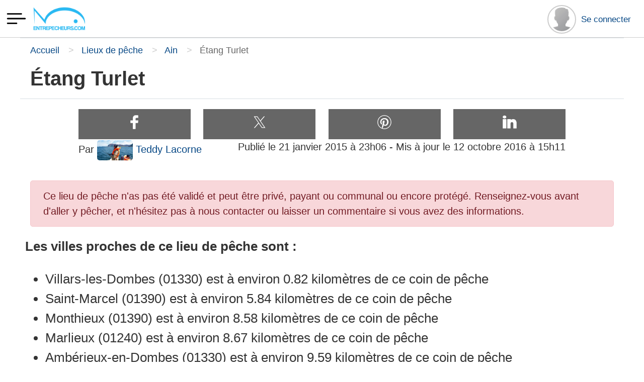

--- FILE ---
content_type: text/html; charset=utf-8
request_url: https://www.entrepecheurs.com/lieux-de-peche/ain/etang-turlet-798
body_size: 13847
content:
<!doctype html>
<html lang="fr">
	<head>
		<meta charset="utf-8">
    
<title>Étang Turlet - Villars-les-Dombes - Ain - Rhône-Alpes - Entrepecheurs.com</title>
<meta name="description" content="Découvrez le lieu de pêche Étang Turlet sur la commune de Villars-les-Dombes (01330), Ain, Rhône-Alpes, France, les poissons recensés, les pêcheurs, les photos, les coins de pêche proches et les informations utiles - Villars-les-Dombes, Saint-Marcel, Monthieux, Marlieux,...">
<meta name="robots" content="index, follow">
<meta name="viewport" content="width=device-width,initial-scale=1,minimum-scale=1">

  <meta property="og:site_name" content="Entrepecheurs.com">
  <meta property="og:title" content="Étang Turlet - Villars-les-Dombes - Ain - Rhône-Alpes - Entrepecheurs.com">
  <meta property="og:type" content="article">
  <meta property="og:url" content="https://www.entrepecheurs.com/lieux-de-peche/ain/etang-turlet-798">
  <meta property="og:image" content="/extension/entrepecheurs/design/entrepecheurs/images/layout/default.jpg">
  <meta property="og:description" content="Découvrez le lieu de pêche Étang Turlet sur la commune de Villars-les-Dombes (01330), Ain, Rhône-Alpes, France, les poissons recensés, les pêcheurs, les photos, les coins de pêche proches et les informations utiles - Villars-les-Dombes, Saint-Marcel, Monthieux, Marlieux,...">

  <link rel="canonical" href="https://www.entrepecheurs.com/lieux-de-peche/ain/etang-turlet-798">

<link rel="apple-touch-icon" sizes="180x180" href="/apple-touch-icon.png">
<link rel="icon" type="image/png" sizes="32x32" href="/favicon-32x32.png">
<link rel="icon" type="image/png" sizes="16x16" href="/favicon-16x16.png">
<link rel="manifest" href="/manifest.json">
<link rel="mask-icon" href="/safari-pinned-tab.svg" color="#5bbad5">
<meta name="msapplication-TileColor" content="#2d89ef">
<meta name="theme-color" content="#ffffff">

    <link rel="stylesheet" href="/design/standard/stylesheets/generated/entrepecheurs/front-minimal.min.css"><link rel="stylesheet" href="/design/standard/stylesheets/generated/entrepecheurs/front.min.css">
            <script type="application/ld+json">
          {"@context":"https:\/\/schema.org","@type":"WebSite","name":"Entrepecheurs.com","url":"https:\/\/www.entrepecheurs.com\/","potentialAction":[{"@type":"SearchAction","target":{"@type":"EntryPoint","urlTemplate":"https:\/\/www.entrepecheurs.com\/search?query={search_term_string}"},"query-input":"required name=search_term_string"}]}        </script>
              <script type="application/ld+json">
          {"@context":"https:\/\/schema.org","@type":"BreadcrumbList","itemListElement":[{"@type":"ListItem","position":0,"item":{"@id":"https:\/\/www.entrepecheurs.com\/","name":"Accueil"}},{"@type":"ListItem","position":1,"item":{"@id":"https:\/\/www.entrepecheurs.com\/lieux-de-peche","name":"Lieux de p\u00eache"}},{"@type":"ListItem","position":2,"item":{"@id":"https:\/\/www.entrepecheurs.com\/lieux-de-peche\/ain","name":"Ain"}}]}        </script>
              <script type="application/ld+json">
          {"@context":"https:\/\/schema.org","@type":"NewsArticle","name":"\u00c9tang Turlet","url":"https:\/\/www.entrepecheurs.com\/lieux-de-peche\/ain\/etang-turlet-798","headline":"\u00c9tang Turlet - Villars-les-Dombes - Ain - Rh\u00f4ne-Alpes","dateCreated":"2015-01-21T23:06:41+01:00","datePublished":"2015-01-21T23:06:41+01:00","dateModified":"2016-10-12T15:11:49+02:00","editor":"Entrepecheurs.com","description":"D\u00e9couvrez le lieu de p\u00eache \u00c9tang Turlet sur la commune de Villars-les-Dombes (01330), Ain, Rh\u00f4ne-Alpes, France, les poissons recens\u00e9s, les p\u00eacheurs, les photos, les coins de p\u00eache proches et les informations utiles - Villars-les-Dombes, Saint-Marcel, Monthieux, Marlieux, Amb\u00e9rieux-en-Dombes, Saint-Andr\u00e9-de-Corcy, Chalamont, Saint-Nizier-le-D\u00e9sert, Saint-Jean-de-Thurigneux, Saint-Trivier-sur-Moignans, Ranc\u00e9, Mionnay","publisher":{"@type":"Organization","name":"Entrepecheurs.com","url":"https:\/\/www.entrepecheurs.com","logo":{"@type":"ImageObject","url":"https:\/\/www.entrepecheurs.com\/extension\/entrepecheurs\/design\/entrepecheurs\/images\/layout\/logo.png","height":"156","width":"300"}},"mainEntityOfPage":{"@type":"WebPage","@id":"https:\/\/www.entrepecheurs.com\/lieux-de-peche\/ain\/etang-turlet-798"},"articleSection":"Lieux de p\u00eache","image":["https:\/\/www.entrepecheurs.com\/extension\/entrepecheurs\/design\/entrepecheurs\/images\/layout\/default.jpg"],"author":{"@type":"Person","name":"Teddy Lacorne","url":"https:\/\/www.entrepecheurs.com\/auteurs\/teddy-lacorne-6"}}        </script>
              <script type="application/ld+json">
          {"@context":"https:\/\/schema.org","@type":"LocalBusiness","name":"\u00c9tang Turlet","url":"https:\/\/www.entrepecheurs.com\/lieux-de-peche\/ain\/etang-turlet-798","description":"D\u00e9couvrez le lieu de p\u00eache \u00c9tang Turlet sur la commune de Villars-les-Dombes (01330), Ain, Rh\u00f4ne-Alpes, France, les poissons recens\u00e9s, les p\u00eacheurs, les photos, les coins de p\u00eache proches et les informations utiles - Villars-les-Dombes, Saint-Marcel, Monthieux, Marlieux, Amb\u00e9rieux-en-Dombes, Saint-Andr\u00e9-de-Corcy, Chalamont, Saint-Nizier-le-D\u00e9sert, Saint-Jean-de-Thurigneux, Saint-Trivier-sur-Moignans, Ranc\u00e9, Mionnay","mainEntityOfPage":{"@type":"WebPage","@id":"https:\/\/www.entrepecheurs.com\/lieux-de-peche\/ain\/etang-turlet-798"},"image":["https:\/\/www.entrepecheurs.com\/extension\/entrepecheurs\/design\/entrepecheurs\/images\/layout\/default.jpg"],"location":{"@type":"Place","name":"\u00c9tang Turlet","address":{"@type":"PostalAddress","streetAddress":"\u00c9tang Turlet, Avenue Charles de Gaulle, La Dombes, Villars-les-Dombes, Bourg-en-Bresse, Ain, Rh\u00f4ne-Alpes, France m\u00e9tropolitaine, 01330, France","addressLocality":"Villars-les-Dombes","postalCode":"01330","addressRegion":"Auvergne-Rh\u00f4ne-Alpes","addressCountry":"France"}}}        </script>
      	</head>
	<body id="body"  data-uaid="G-GFL89C0BG9"                   data-caid="ca-pub-4998910007092964"                   data-nonceid="iNearx2b4H4j_Q9XZY-RLg">
		<header class="header">
	<div class="header-area">
          <div class="menu-button" id="header-menu-button">
        <svg xmlns="http://www.w3.org/2000/svg" viewBox="0 0 24 24" xml:space="preserve" class="svg-preserve" style="display:none;"><g id="icon-menu"><path d="m13 16.745c0-.414-.336-.75-.75-.75h-9.5c-.414 0-.75.336-.75.75s.336.75.75.75h9.5c.414 0 .75-.336.75-.75zm9-5c0-.414-.336-.75-.75-.75h-18.5c-.414 0-.75.336-.75.75s.336.75.75.75h18.5c.414 0 .75-.336.75-.75zm-4-5c0-.414-.336-.75-.75-.75h-14.5c-.414 0-.75.336-.75.75s.336.75.75.75h14.5c.414 0 .75-.336.75-.75z" fill-rule="nonzero"/></g></svg><svg xmlns="http://www.w3.org/2000/svg" viewBox="0 0 24 24" xml:space="preserve" width="45" height="45" class="icon-menu"><use href="#icon-menu"></use></svg>        <svg xmlns="http://www.w3.org/2000/svg" viewBox="0 0 24 24" xml:space="preserve" class="svg-preserve" style="display:none;"><g id="icon-cancel"><path d="m12 10.93 5.719-5.72c.146-.146.339-.219.531-.219.404 0 .75.324.75.749 0 .193-.073.385-.219.532l-5.72 5.719 5.719 5.719c.147.147.22.339.22.531 0 .427-.349.75-.75.75-.192 0-.385-.073-.531-.219l-5.719-5.719-5.719 5.719c-.146.146-.339.219-.531.219-.401 0-.75-.323-.75-.75 0-.192.073-.384.22-.531l5.719-5.719-5.72-5.719c-.146-.147-.219-.339-.219-.532 0-.425.346-.749.75-.749.192 0 .385.073.531.219z"/></g></svg><svg xmlns="http://www.w3.org/2000/svg" viewBox="0 0 24 24" xml:space="preserve" width="45" height="45" class="icon-cancel"><use href="#icon-cancel"></use></svg>			</div>
      <div class="menu-button right">
        <div id="header-status">
          <a href="/user/login" title="Se connecter">
            <img alt="Avatar par defaut" height="120" width="120" src="/design/standard/images/comment/anonymous.jpg" class="user-avatar">            <span class="user-name">Se connecter</span>
          </a>
        </div>
      </div>
    		<a href="/" class="logo" title="Retour a l'accueil">
			<img src="/extension/entrepecheurs/design/entrepecheurs/images/layout/logo.png"
           class='img-fluid'
           width='300'
           height='156'
           alt="Entrepecheurs.com">
		</a>
	</div>
</header>

  <nav id="header-menu" class="leftmenu">
	<div class="menu-inner">
		<form class="searchgroup" method="get"
			action="/search">
			<label for="searchinput-headermenu">Rechercher sur le site</label>
			<input id="searchinput-headermenu" type="search" class="form-control"
				value=""
				name="query" placeholder="Rechercher">
			<button type="submit">
				Rechercher
				<svg xmlns="http://www.w3.org/2000/svg" viewBox="0 0 15 15" xml:space="preserve" class="svg-preserve" style="display:none;"><g id="icon-search"><path d="M6.27.25a6 6 0 1 0 3.58 10.84L10 11l3 3a.75.75 0 1 0 1.06-1.07l-3-3 .12-.17a5.93 5.93 0 0 0 1.09-3.44 6 6 0 0 0-6-6.07Zm0 10.52a4.5 4.5 0 1 1 4.5-4.5 4.51 4.51 0 0 1-4.5 4.5Z" fill="#333"></path></g></svg><svg xmlns="http://www.w3.org/2000/svg" viewBox="0 0 15 15" xml:space="preserve" width="25" height="25" ><use href="#icon-search"></use></svg>			</button>
		</form>

		<a href="/" title="Accueil">Accueil</a>
						<a href="/actualites"
			title="Actualités">
			Actualités		</a>
				<a href="/videos"
			title="Vidéos">
			Vidéos		</a>
				<div class="submenu-container">
			<a href="/encyclopedie"
				title="Encyclopédie">
				Encyclopédie			</a>
			<span class="expand submenu-toggle">
				<svg xmlns="http://www.w3.org/2000/svg" viewBox="0 0 24 24" xml:space="preserve" class="svg-preserve" style="display:none;"><g id="icon-plus"><path d="m11 11h-7.25c-.414 0-.75.336-.75.75s.336.75.75.75h7.25v7.25c0 .414.336.75.75.75s.75-.336.75-.75v-7.25h7.25c.414 0 .75-.336.75-.75s-.336-.75-.75-.75h-7.25v-7.25c0-.414-.336-.75-.75-.75s-.75.336-.75.75z" fill-rule="nonzero"/></g></svg><svg xmlns="http://www.w3.org/2000/svg" viewBox="0 0 24 24" xml:space="preserve" width="25" height="25" class="plus"><use href="#icon-plus"></use></svg>				<svg xmlns="http://www.w3.org/2000/svg" viewBox="0 0 24 24" xml:space="preserve" class="svg-preserve" style="display:none;"><g id="icon-minus"><path d="M0 12v1h23v-1h-23z"/></g></svg><svg xmlns="http://www.w3.org/2000/svg" viewBox="0 0 24 24" xml:space="preserve" width="25" height="25" class="minus"><use href="#icon-minus"></use></svg>			</span>
			<div class="submenu">
								<a href="/encyclopedie/techniques-de-peche"
					title="Encyclopédie Techniques de pêche">
					Techniques de pêche				</a>
												<a href="/encyclopedie/poissons-d-eau-douce"
					title="Encyclopédie Poissons d&apos;eau douce">
					Poissons d&apos;eau douce				</a>
												<a href="/encyclopedie/poissons-d-eau-de-mer"
					title="Encyclopédie Poissons d&apos;eau de mer">
					Poissons d&apos;eau de mer				</a>
												<a href="/encyclopedie/astuces"
					title="Encyclopédie Astuces">
					Astuces				</a>
												<a href="/encyclopedie/societes"
					title="Encyclopédie Sociétés">
					Sociétés				</a>
												<a href="/encyclopedie/esches-appats-et-leurres"
					title="Encyclopédie Esches, Appâts et leurres">
					Esches, Appâts et leurres				</a>
												<a href="/encyclopedie/les-milieux-aquatiques"
					title="Encyclopédie Les milieux aquatiques">
					Les milieux aquatiques				</a>
												<a href="/encyclopedie/informations-diverses"
					title="Encyclopédie Informations diverses">
					Informations diverses				</a>
											</div>
		</div>
				<div class="submenu-container">
			<a href="/lieux-de-peche"
				title="Lieux de pêche">
				Lieux de pêche			</a>
			<span class="expand submenu-toggle">
				<svg xmlns="http://www.w3.org/2000/svg" viewBox="0 0 24 24" xml:space="preserve" width="25" height="25" class="plus"><use href="#icon-plus"></use></svg>				<svg xmlns="http://www.w3.org/2000/svg" viewBox="0 0 24 24" xml:space="preserve" width="25" height="25" class="minus"><use href="#icon-minus"></use></svg>			</span>
			<div class="submenu">
								<a href="/lieux-de-peche/ain"
					title="Lieux de pêche Ain">
					Ain				</a>
												<a href="/lieux-de-peche/aisne"
					title="Lieux de pêche Aisne">
					Aisne				</a>
												<a href="/lieux-de-peche/allier"
					title="Lieux de pêche Allier">
					Allier				</a>
												<a href="/lieux-de-peche/alpes-de-haute-provence"
					title="Lieux de pêche Alpes-de-Haute-Provence">
					Alpes-de-Haute-Provence				</a>
												<a href="/lieux-de-peche/hautes-alpes"
					title="Lieux de pêche Hautes-Alpes">
					Hautes-Alpes				</a>
												<a href="/lieux-de-peche/alpes-maritimes"
					title="Lieux de pêche Alpes-Maritimes">
					Alpes-Maritimes				</a>
												<a href="/lieux-de-peche/ardeche"
					title="Lieux de pêche Ardèche">
					Ardèche				</a>
												<a href="/lieux-de-peche/ardennes"
					title="Lieux de pêche Ardennes">
					Ardennes				</a>
												<a href="/lieux-de-peche/ariege"
					title="Lieux de pêche Ariège">
					Ariège				</a>
												<a href="/lieux-de-peche/aube"
					title="Lieux de pêche Aube">
					Aube				</a>
												<a href="/lieux-de-peche/aude"
					title="Lieux de pêche Aude">
					Aude				</a>
												<a href="/lieux-de-peche/aveyron"
					title="Lieux de pêche Aveyron">
					Aveyron				</a>
												<a href="/lieux-de-peche/bouches-du-rhone"
					title="Lieux de pêche Bouches-du-Rhône">
					Bouches-du-Rhône				</a>
												<a href="/lieux-de-peche/calvados"
					title="Lieux de pêche Calvados">
					Calvados				</a>
												<a href="/lieux-de-peche/cantal"
					title="Lieux de pêche Cantal">
					Cantal				</a>
												<a href="/lieux-de-peche/charente"
					title="Lieux de pêche Charente">
					Charente				</a>
												<a href="/lieux-de-peche/charente-maritime"
					title="Lieux de pêche Charente-Maritime">
					Charente-Maritime				</a>
												<a href="/lieux-de-peche/cher"
					title="Lieux de pêche Cher">
					Cher				</a>
												<a href="/lieux-de-peche/correze"
					title="Lieux de pêche Corrèze">
					Corrèze				</a>
												<a href="/lieux-de-peche/corse-du-sud"
					title="Lieux de pêche Corse-du-Sud">
					Corse-du-Sud				</a>
												<a href="/lieux-de-peche/haute-corse"
					title="Lieux de pêche Haute-Corse">
					Haute-Corse				</a>
												<a href="/lieux-de-peche/cote-d-or"
					title="Lieux de pêche Côte-d&apos;Or">
					Côte-d&apos;Or				</a>
												<a href="/lieux-de-peche/cotes-d-armor"
					title="Lieux de pêche Côtes-d&apos;Armor">
					Côtes-d&apos;Armor				</a>
												<a href="/lieux-de-peche/creuse"
					title="Lieux de pêche Creuse">
					Creuse				</a>
												<a href="/lieux-de-peche/dordogne"
					title="Lieux de pêche Dordogne">
					Dordogne				</a>
												<a href="/lieux-de-peche/doubs"
					title="Lieux de pêche Doubs">
					Doubs				</a>
												<a href="/lieux-de-peche/drome"
					title="Lieux de pêche Drôme">
					Drôme				</a>
												<a href="/lieux-de-peche/eure"
					title="Lieux de pêche Eure">
					Eure				</a>
												<a href="/lieux-de-peche/eure-et-loir"
					title="Lieux de pêche Eure-et-Loir">
					Eure-et-Loir				</a>
												<a href="/lieux-de-peche/finistere"
					title="Lieux de pêche Finistère">
					Finistère				</a>
												<a href="/lieux-de-peche/gard"
					title="Lieux de pêche Gard">
					Gard				</a>
												<a href="/lieux-de-peche/haute-garonne"
					title="Lieux de pêche Haute-Garonne">
					Haute-Garonne				</a>
												<a href="/lieux-de-peche/gers"
					title="Lieux de pêche Gers">
					Gers				</a>
												<a href="/lieux-de-peche/gironde"
					title="Lieux de pêche Gironde">
					Gironde				</a>
												<a href="/lieux-de-peche/herault"
					title="Lieux de pêche Hérault">
					Hérault				</a>
												<a href="/lieux-de-peche/ille-et-vilaine"
					title="Lieux de pêche Ille-et-Vilaine">
					Ille-et-Vilaine				</a>
												<a href="/lieux-de-peche/indre"
					title="Lieux de pêche Indre">
					Indre				</a>
												<a href="/lieux-de-peche/indre-et-loire"
					title="Lieux de pêche Indre-et-Loire">
					Indre-et-Loire				</a>
												<a href="/lieux-de-peche/isere"
					title="Lieux de pêche Isère">
					Isère				</a>
												<a href="/lieux-de-peche/jura"
					title="Lieux de pêche Jura">
					Jura				</a>
												<a href="/lieux-de-peche/landes"
					title="Lieux de pêche Landes">
					Landes				</a>
												<a href="/lieux-de-peche/loir-et-cher"
					title="Lieux de pêche Loir-et-Cher">
					Loir-et-Cher				</a>
												<a href="/lieux-de-peche/loire"
					title="Lieux de pêche Loire">
					Loire				</a>
												<a href="/lieux-de-peche/haute-loire"
					title="Lieux de pêche Haute-Loire">
					Haute-Loire				</a>
												<a href="/lieux-de-peche/loire-atlantique"
					title="Lieux de pêche Loire-Atlantique">
					Loire-Atlantique				</a>
												<a href="/lieux-de-peche/loiret"
					title="Lieux de pêche Loiret">
					Loiret				</a>
												<a href="/lieux-de-peche/lot"
					title="Lieux de pêche Lot">
					Lot				</a>
												<a href="/lieux-de-peche/lot-et-garonne"
					title="Lieux de pêche Lot-et-Garonne">
					Lot-et-Garonne				</a>
												<a href="/lieux-de-peche/lozere"
					title="Lieux de pêche Lozère">
					Lozère				</a>
												<a href="/lieux-de-peche/maine-et-loire"
					title="Lieux de pêche Maine-et-Loire">
					Maine-et-Loire				</a>
												<a href="/lieux-de-peche/manche"
					title="Lieux de pêche Manche">
					Manche				</a>
												<a href="/lieux-de-peche/marne"
					title="Lieux de pêche Marne">
					Marne				</a>
												<a href="/lieux-de-peche/haute-marne"
					title="Lieux de pêche Haute-Marne">
					Haute-Marne				</a>
												<a href="/lieux-de-peche/mayenne"
					title="Lieux de pêche Mayenne">
					Mayenne				</a>
												<a href="/lieux-de-peche/meurthe-et-moselle"
					title="Lieux de pêche Meurthe-et-Moselle">
					Meurthe-et-Moselle				</a>
												<a href="/lieux-de-peche/meuse"
					title="Lieux de pêche Meuse">
					Meuse				</a>
												<a href="/lieux-de-peche/morbihan"
					title="Lieux de pêche Morbihan">
					Morbihan				</a>
												<a href="/lieux-de-peche/moselle"
					title="Lieux de pêche Moselle">
					Moselle				</a>
												<a href="/lieux-de-peche/nievre"
					title="Lieux de pêche Nièvre">
					Nièvre				</a>
												<a href="/lieux-de-peche/nord"
					title="Lieux de pêche Nord">
					Nord				</a>
												<a href="/lieux-de-peche/oise"
					title="Lieux de pêche Oise">
					Oise				</a>
												<a href="/lieux-de-peche/orne"
					title="Lieux de pêche Orne">
					Orne				</a>
												<a href="/lieux-de-peche/pas-de-calais"
					title="Lieux de pêche Pas-de-Calais">
					Pas-de-Calais				</a>
												<a href="/lieux-de-peche/puy-de-dome"
					title="Lieux de pêche Puy-de-Dôme">
					Puy-de-Dôme				</a>
												<a href="/lieux-de-peche/pyrenees-atlantiques"
					title="Lieux de pêche Pyrénées-Atlantiques">
					Pyrénées-Atlantiques				</a>
												<a href="/lieux-de-peche/hautes-pyrenees"
					title="Lieux de pêche Hautes-Pyrénées">
					Hautes-Pyrénées				</a>
												<a href="/lieux-de-peche/pyrenees-orientales"
					title="Lieux de pêche Pyrénées-Orientales">
					Pyrénées-Orientales				</a>
												<a href="/lieux-de-peche/bas-rhin"
					title="Lieux de pêche Bas-Rhin">
					Bas-Rhin				</a>
												<a href="/lieux-de-peche/haut-rhin"
					title="Lieux de pêche Haut-Rhin">
					Haut-Rhin				</a>
												<a href="/lieux-de-peche/rhone"
					title="Lieux de pêche Rhône">
					Rhône				</a>
												<a href="/lieux-de-peche/haute-saone"
					title="Lieux de pêche Haute-Saône">
					Haute-Saône				</a>
												<a href="/lieux-de-peche/saone-et-loire"
					title="Lieux de pêche Saône-et-Loire">
					Saône-et-Loire				</a>
												<a href="/lieux-de-peche/sarthe"
					title="Lieux de pêche Sarthe">
					Sarthe				</a>
												<a href="/lieux-de-peche/savoie"
					title="Lieux de pêche Savoie">
					Savoie				</a>
												<a href="/lieux-de-peche/haute-savoie"
					title="Lieux de pêche Haute-Savoie">
					Haute-Savoie				</a>
												<a href="/lieux-de-peche/paris"
					title="Lieux de pêche Paris">
					Paris				</a>
												<a href="/lieux-de-peche/seine-maritime"
					title="Lieux de pêche Seine-Maritime">
					Seine-Maritime				</a>
												<a href="/lieux-de-peche/seine-et-marne"
					title="Lieux de pêche Seine-et-Marne">
					Seine-et-Marne				</a>
												<a href="/lieux-de-peche/yvelines"
					title="Lieux de pêche Yvelines">
					Yvelines				</a>
												<a href="/lieux-de-peche/deux-sevres"
					title="Lieux de pêche Deux-Sèvres">
					Deux-Sèvres				</a>
												<a href="/lieux-de-peche/somme"
					title="Lieux de pêche Somme">
					Somme				</a>
												<a href="/lieux-de-peche/tarn"
					title="Lieux de pêche Tarn">
					Tarn				</a>
												<a href="/lieux-de-peche/tarn-et-garonne"
					title="Lieux de pêche Tarn-et-Garonne">
					Tarn-et-Garonne				</a>
												<a href="/lieux-de-peche/var"
					title="Lieux de pêche Var">
					Var				</a>
												<a href="/lieux-de-peche/vaucluse"
					title="Lieux de pêche Vaucluse">
					Vaucluse				</a>
												<a href="/lieux-de-peche/vendee"
					title="Lieux de pêche Vendée">
					Vendée				</a>
												<a href="/lieux-de-peche/vienne"
					title="Lieux de pêche Vienne">
					Vienne				</a>
												<a href="/lieux-de-peche/haute-vienne"
					title="Lieux de pêche Haute-Vienne">
					Haute-Vienne				</a>
												<a href="/lieux-de-peche/vosges"
					title="Lieux de pêche Vosges">
					Vosges				</a>
												<a href="/lieux-de-peche/yonne"
					title="Lieux de pêche Yonne">
					Yonne				</a>
												<a href="/lieux-de-peche/territoire-de-belfort"
					title="Lieux de pêche Territoire-de-Belfort">
					Territoire-de-Belfort				</a>
												<a href="/lieux-de-peche/essonne"
					title="Lieux de pêche Essonne">
					Essonne				</a>
												<a href="/lieux-de-peche/hauts-de-seine"
					title="Lieux de pêche Hauts-de-Seine">
					Hauts-de-Seine				</a>
												<a href="/lieux-de-peche/seine-saint-denis"
					title="Lieux de pêche Seine-Saint-Denis">
					Seine-Saint-Denis				</a>
												<a href="/lieux-de-peche/val-de-marne"
					title="Lieux de pêche Val-de-Marne">
					Val-de-Marne				</a>
												<a href="/lieux-de-peche/val-d-oise"
					title="Lieux de pêche Val-d&apos;Oise">
					Val-d&apos;Oise				</a>
												<a href="/lieux-de-peche/monde"
					title="Lieux de pêche Monde">
					Monde				</a>
											</div>
		</div>
				<a href="/avis-materiel-et-produits"
			title="Matériel et Produits">
			Matériel et Produits		</a>
				<div class="submenu-container">
			<a href="/etablissements"
				title="Etablissements">
				Etablissements			</a>
			<span class="expand submenu-toggle">
				<svg xmlns="http://www.w3.org/2000/svg" viewBox="0 0 24 24" xml:space="preserve" width="25" height="25" class="plus"><use href="#icon-plus"></use></svg>				<svg xmlns="http://www.w3.org/2000/svg" viewBox="0 0 24 24" xml:space="preserve" width="25" height="25" class="minus"><use href="#icon-minus"></use></svg>			</span>
			<div class="submenu">
								<div class="submenu-container">
					<a href="/etablissements/magasins"
						title="Etablissements Magasins">
						Magasins					</a>
					<span class="expand submenu-toggle">
						<svg xmlns="http://www.w3.org/2000/svg" viewBox="0 0 24 24" xml:space="preserve" width="25" height="25" class="plus"><use href="#icon-plus"></use></svg>						<svg xmlns="http://www.w3.org/2000/svg" viewBox="0 0 24 24" xml:space="preserve" width="25" height="25" class="minus"><use href="#icon-minus"></use></svg>					</span>
					<div class="submenu">
												<a href="/etablissements/magasins/ain"
							title="Etablissements Magasins Ain">Ain</a>
												<a href="/etablissements/magasins/saone-et-loire"
							title="Etablissements Magasins Saône-et-Loire">Saône-et-Loire</a>
												<a href="/etablissements/magasins/rhone"
							title="Etablissements Magasins Rhône">Rhône</a>
												<a href="/etablissements/magasins/jura"
							title="Etablissements Magasins Jura">Jura</a>
												<a href="/etablissements/magasins/isere"
							title="Etablissements Magasins Isère">Isère</a>
												<a href="/etablissements/magasins/savoie"
							title="Etablissements Magasins Savoie">Savoie</a>
												<a href="/etablissements/magasins/haute-savoie"
							title="Etablissements Magasins Haute-Savoie">Haute-Savoie</a>
												<a href="/etablissements/magasins/loire"
							title="Etablissements Magasins Loire">Loire</a>
												<a href="/etablissements/magasins/doubs"
							title="Etablissements Magasins Doubs">Doubs</a>
												<a href="/etablissements/magasins/pas-de-calais"
							title="Etablissements Magasins Pas-de-Calais">Pas-de-Calais</a>
												<a href="/etablissements/magasins/nord"
							title="Etablissements Magasins Nord">Nord</a>
												<a href="/etablissements/magasins/aisne"
							title="Etablissements Magasins Aisne">Aisne</a>
												<a href="/etablissements/magasins/somme"
							title="Etablissements Magasins Somme">Somme</a>
												<a href="/etablissements/magasins/oise"
							title="Etablissements Magasins Oise">Oise</a>
												<a href="/etablissements/magasins/allier"
							title="Etablissements Magasins Allier">Allier</a>
												<a href="/etablissements/magasins/creuse"
							title="Etablissements Magasins Creuse">Creuse</a>
												<a href="/etablissements/magasins/hautes-alpes"
							title="Etablissements Magasins Hautes-Alpes">Hautes-Alpes</a>
												<a href="/etablissements/magasins/alpes-de-haute-provence"
							title="Etablissements Magasins Alpes-de-Haute-Provence">Alpes-de-Haute-Provence</a>
												<a href="/etablissements/magasins/alpes-maritimes"
							title="Etablissements Magasins Alpes-Maritimes">Alpes-Maritimes</a>
												<a href="/etablissements/magasins/var"
							title="Etablissements Magasins Var">Var</a>
												<a href="/etablissements/magasins/ardennes"
							title="Etablissements Magasins Ardennes">Ardennes</a>
												<a href="/etablissements/magasins/yonne"
							title="Etablissements Magasins Yonne">Yonne</a>
												<a href="/etablissements/magasins/aube"
							title="Etablissements Magasins Aube">Aube</a>
												<a href="/etablissements/magasins/haute-marne"
							title="Etablissements Magasins Haute-Marne">Haute-Marne</a>
												<a href="/etablissements/magasins/marne"
							title="Etablissements Magasins Marne">Marne</a>
												<a href="/etablissements/magasins/seine-et-marne"
							title="Etablissements Magasins Seine-et-Marne">Seine-et-Marne</a>
												<a href="/etablissements/magasins/aude"
							title="Etablissements Magasins Aude">Aude</a>
												<a href="/etablissements/magasins/pyrenees-orientales"
							title="Etablissements Magasins Pyrénées-Orientales">Pyrénées-Orientales</a>
												<a href="/etablissements/magasins/tarn"
							title="Etablissements Magasins Tarn">Tarn</a>
												<a href="/etablissements/magasins/ariege"
							title="Etablissements Magasins Ariège">Ariège</a>
												<a href="/etablissements/magasins/herault"
							title="Etablissements Magasins Hérault">Hérault</a>
												<a href="/etablissements/magasins/bouches-du-rhone"
							title="Etablissements Magasins Bouches-du-Rhône">Bouches-du-Rhône</a>
												<a href="/etablissements/magasins/vaucluse"
							title="Etablissements Magasins Vaucluse">Vaucluse</a>
												<a href="/etablissements/magasins/gard"
							title="Etablissements Magasins Gard">Gard</a>
												<a href="/etablissements/magasins/calvados"
							title="Etablissements Magasins Calvados">Calvados</a>
												<a href="/etablissements/magasins/manche"
							title="Etablissements Magasins Manche">Manche</a>
												<a href="/etablissements/magasins/orne"
							title="Etablissements Magasins Orne">Orne</a>
												<a href="/etablissements/magasins/charente"
							title="Etablissements Magasins Charente">Charente</a>
												<a href="/etablissements/magasins/haute-vienne"
							title="Etablissements Magasins Haute-Vienne">Haute-Vienne</a>
												<a href="/etablissements/magasins/charente-maritime"
							title="Etablissements Magasins Charente-Maritime">Charente-Maritime</a>
												<a href="/etablissements/magasins/dordogne"
							title="Etablissements Magasins Dordogne">Dordogne</a>
												<a href="/etablissements/magasins/vendee"
							title="Etablissements Magasins Vendée">Vendée</a>
												<a href="/etablissements/magasins/deux-sevres"
							title="Etablissements Magasins Deux-Sèvres">Deux-Sèvres</a>
												<a href="/etablissements/magasins/cher"
							title="Etablissements Magasins Cher">Cher</a>
												<a href="/etablissements/magasins/nievre"
							title="Etablissements Magasins Nièvre">Nièvre</a>
												<a href="/etablissements/magasins/indre"
							title="Etablissements Magasins Indre">Indre</a>
												<a href="/etablissements/magasins/loir-et-cher"
							title="Etablissements Magasins Loir-et-Cher">Loir-et-Cher</a>
												<a href="/etablissements/magasins/loiret"
							title="Etablissements Magasins Loiret">Loiret</a>
												<a href="/etablissements/magasins/correze"
							title="Etablissements Magasins Corrèze">Corrèze</a>
												<a href="/etablissements/magasins/cote-d-or"
							title="Etablissements Magasins Côte-d&apos;Or">Côte-d&apos;Or</a>
												<a href="/etablissements/magasins/cotes-d-armor"
							title="Etablissements Magasins Côtes-d&apos;Armor">Côtes-d&apos;Armor</a>
												<a href="/etablissements/magasins/morbihan"
							title="Etablissements Magasins Morbihan">Morbihan</a>
												<a href="/etablissements/magasins/ille-et-vilaine"
							title="Etablissements Magasins Ille-et-Vilaine">Ille-et-Vilaine</a>
												<a href="/etablissements/magasins/haute-saone"
							title="Etablissements Magasins Haute-Saône">Haute-Saône</a>
												<a href="/etablissements/magasins/territoire-de-belfort"
							title="Etablissements Magasins Territoire de Belfort">Territoire de Belfort</a>
												<a href="/etablissements/magasins/drome"
							title="Etablissements Magasins Drôme">Drôme</a>
												<a href="/etablissements/magasins/ardeche"
							title="Etablissements Magasins Ardèche">Ardèche</a>
												<a href="/etablissements/magasins/haute-loire"
							title="Etablissements Magasins Haute-Loire">Haute-Loire</a>
												<a href="/etablissements/magasins/lozere"
							title="Etablissements Magasins Lozère">Lozère</a>
												<a href="/etablissements/magasins/seine-maritime"
							title="Etablissements Magasins Seine-Maritime">Seine-Maritime</a>
												<a href="/etablissements/magasins/yvelines"
							title="Etablissements Magasins Yvelines">Yvelines</a>
												<a href="/etablissements/magasins/eure"
							title="Etablissements Magasins Eure">Eure</a>
												<a href="/etablissements/magasins/eure-et-loir"
							title="Etablissements Magasins Eure-et-Loir">Eure-et-Loir</a>
												<a href="/etablissements/magasins/essonne"
							title="Etablissements Magasins Essonne">Essonne</a>
												<a href="/etablissements/magasins/paris"
							title="Etablissements Magasins Paris">Paris</a>
												<a href="/etablissements/magasins/hauts-de-seine"
							title="Etablissements Magasins Hauts-de-Seine">Hauts-de-Seine</a>
												<a href="/etablissements/magasins/finistere"
							title="Etablissements Magasins Finistère">Finistère</a>
												<a href="/etablissements/magasins/haute-garonne"
							title="Etablissements Magasins Haute-Garonne">Haute-Garonne</a>
												<a href="/etablissements/magasins/tarn-et-garonne"
							title="Etablissements Magasins Tarn-et-Garonne">Tarn-et-Garonne</a>
												<a href="/etablissements/magasins/gironde"
							title="Etablissements Magasins Gironde">Gironde</a>
												<a href="/etablissements/magasins/mayenne"
							title="Etablissements Magasins Mayenne">Mayenne</a>
												<a href="/etablissements/magasins/indre-et-loire"
							title="Etablissements Magasins Indre-et-Loire">Indre-et-Loire</a>
												<a href="/etablissements/magasins/sarthe"
							title="Etablissements Magasins Sarthe">Sarthe</a>
												<a href="/etablissements/magasins/maine-et-loire"
							title="Etablissements Magasins Maine-et-Loire">Maine-et-Loire</a>
												<a href="/etablissements/magasins/pyrenees-atlantiques"
							title="Etablissements Magasins Pyrénées-Atlantiques">Pyrénées-Atlantiques</a>
												<a href="/etablissements/magasins/landes"
							title="Etablissements Magasins Landes">Landes</a>
												<a href="/etablissements/magasins/lot-et-garonne"
							title="Etablissements Magasins Lot-et-Garonne">Lot-et-Garonne</a>
												<a href="/etablissements/magasins/loire-atlantique"
							title="Etablissements Magasins Loire-Atlantique">Loire-Atlantique</a>
												<a href="/etablissements/magasins/meurthe-et-moselle"
							title="Etablissements Magasins Meurthe-et-Moselle">Meurthe-et-Moselle</a>
												<a href="/etablissements/magasins/moselle"
							title="Etablissements Magasins Moselle">Moselle</a>
												<a href="/etablissements/magasins/vosges"
							title="Etablissements Magasins Vosges">Vosges</a>
												<a href="/etablissements/magasins/meuse"
							title="Etablissements Magasins Meuse">Meuse</a>
												<a href="/etablissements/magasins/seine-saint-denis"
							title="Etablissements Magasins Seine-Saint-Denis">Seine-Saint-Denis</a>
												<a href="/etablissements/magasins/val-de-marne"
							title="Etablissements Magasins Val-de-Marne">Val-de-Marne</a>
												<a href="/etablissements/magasins/val-d-oise"
							title="Etablissements Magasins Val-d&apos;Oise">Val-d&apos;Oise</a>
												<a href="/etablissements/magasins/puy-de-dome"
							title="Etablissements Magasins Puy-de-Dôme">Puy-de-Dôme</a>
												<a href="/etablissements/magasins/hautes-pyrenees"
							title="Etablissements Magasins Hautes-Pyrénées">Hautes-Pyrénées</a>
												<a href="/etablissements/magasins/gers"
							title="Etablissements Magasins Gers">Gers</a>
												<a href="/etablissements/magasins/bas-rhin"
							title="Etablissements Magasins Bas-Rhin">Bas-Rhin</a>
												<a href="/etablissements/magasins/haut-rhin"
							title="Etablissements Magasins Haut-Rhin">Haut-Rhin</a>
												<a href="/etablissements/magasins/vienne"
							title="Etablissements Magasins Vienne">Vienne</a>
												<a href="/etablissements/magasins/aveyron"
							title="Etablissements Magasins Aveyron">Aveyron</a>
												<a href="/etablissements/magasins/lot"
							title="Etablissements Magasins Lot">Lot</a>
											</div>
				</div>
												<div class="submenu-container">
					<a href="/etablissements/associations"
						title="Etablissements Associations">
						Associations					</a>
					<span class="expand submenu-toggle">
						<svg xmlns="http://www.w3.org/2000/svg" viewBox="0 0 24 24" xml:space="preserve" width="25" height="25" class="plus"><use href="#icon-plus"></use></svg>						<svg xmlns="http://www.w3.org/2000/svg" viewBox="0 0 24 24" xml:space="preserve" width="25" height="25" class="minus"><use href="#icon-minus"></use></svg>					</span>
					<div class="submenu">
												<a href="/etablissements/associations/rhone"
							title="Etablissements Associations Rhône">Rhône</a>
												<a href="/etablissements/associations/saone-et-loire"
							title="Etablissements Associations Saône-et-Loire">Saône-et-Loire</a>
												<a href="/etablissements/associations/jura"
							title="Etablissements Associations Jura">Jura</a>
												<a href="/etablissements/associations/haute-savoie"
							title="Etablissements Associations Haute-Savoie">Haute-Savoie</a>
												<a href="/etablissements/associations/ain"
							title="Etablissements Associations Ain">Ain</a>
												<a href="/etablissements/associations/isere"
							title="Etablissements Associations Isère">Isère</a>
												<a href="/etablissements/associations/savoie"
							title="Etablissements Associations Savoie">Savoie</a>
												<a href="/etablissements/associations/loire"
							title="Etablissements Associations Loire">Loire</a>
												<a href="/etablissements/associations/nord"
							title="Etablissements Associations Nord">Nord</a>
												<a href="/etablissements/associations/somme"
							title="Etablissements Associations Somme">Somme</a>
												<a href="/etablissements/associations/aisne"
							title="Etablissements Associations Aisne">Aisne</a>
												<a href="/etablissements/associations/allier"
							title="Etablissements Associations Allier">Allier</a>
												<a href="/etablissements/associations/creuse"
							title="Etablissements Associations Creuse">Creuse</a>
												<a href="/etablissements/associations/hautes-alpes"
							title="Etablissements Associations Hautes-Alpes">Hautes-Alpes</a>
												<a href="/etablissements/associations/alpes-de-haute-provence"
							title="Etablissements Associations Alpes-de-Haute-Provence">Alpes-de-Haute-Provence</a>
												<a href="/etablissements/associations/var"
							title="Etablissements Associations Var">Var</a>
												<a href="/etablissements/associations/alpes-maritimes"
							title="Etablissements Associations Alpes-Maritimes">Alpes-Maritimes</a>
												<a href="/etablissements/associations/ardennes"
							title="Etablissements Associations Ardennes">Ardennes</a>
												<a href="/etablissements/associations/aube"
							title="Etablissements Associations Aube">Aube</a>
												<a href="/etablissements/associations/yonne"
							title="Etablissements Associations Yonne">Yonne</a>
												<a href="/etablissements/associations/tarn"
							title="Etablissements Associations Tarn">Tarn</a>
												<a href="/etablissements/associations/pyrenees-orientales"
							title="Etablissements Associations Pyrénées-Orientales">Pyrénées-Orientales</a>
												<a href="/etablissements/associations/gard"
							title="Etablissements Associations Gard">Gard</a>
												<a href="/etablissements/associations/bouches-du-rhone"
							title="Etablissements Associations Bouches-du-Rhône">Bouches-du-Rhône</a>
												<a href="/etablissements/associations/vaucluse"
							title="Etablissements Associations Vaucluse">Vaucluse</a>
												<a href="/etablissements/associations/herault"
							title="Etablissements Associations Hérault">Hérault</a>
												<a href="/etablissements/associations/eure"
							title="Etablissements Associations Eure">Eure</a>
												<a href="/etablissements/associations/calvados"
							title="Etablissements Associations Calvados">Calvados</a>
												<a href="/etablissements/associations/charente"
							title="Etablissements Associations Charente">Charente</a>
												<a href="/etablissements/associations/charente-maritime"
							title="Etablissements Associations Charente-Maritime">Charente-Maritime</a>
												<a href="/etablissements/associations/haute-vienne"
							title="Etablissements Associations Haute-Vienne">Haute-Vienne</a>
												<a href="/etablissements/associations/vendee"
							title="Etablissements Associations Vendée">Vendée</a>
												<a href="/etablissements/associations/deux-sevres"
							title="Etablissements Associations Deux-Sèvres">Deux-Sèvres</a>
												<a href="/etablissements/associations/cher"
							title="Etablissements Associations Cher">Cher</a>
												<a href="/etablissements/associations/nievre"
							title="Etablissements Associations Nièvre">Nièvre</a>
												<a href="/etablissements/associations/indre"
							title="Etablissements Associations Indre">Indre</a>
												<a href="/etablissements/associations/correze"
							title="Etablissements Associations Corrèze">Corrèze</a>
												<a href="/etablissements/associations/lot"
							title="Etablissements Associations Lot">Lot</a>
												<a href="/etablissements/associations/cote-d-or"
							title="Etablissements Associations Côte-d&apos;Or">Côte-d&apos;Or</a>
												<a href="/etablissements/associations/cotes-d-armor"
							title="Etablissements Associations Côtes-d&apos;Armor">Côtes-d&apos;Armor</a>
												<a href="/etablissements/associations/ille-et-vilaine"
							title="Etablissements Associations Ille-et-Vilaine">Ille-et-Vilaine</a>
												<a href="/etablissements/associations/doubs"
							title="Etablissements Associations Doubs">Doubs</a>
												<a href="/etablissements/associations/haute-saone"
							title="Etablissements Associations Haute-Saône">Haute-Saône</a>
												<a href="/etablissements/associations/yvelines"
							title="Etablissements Associations Yvelines">Yvelines</a>
												<a href="/etablissements/associations/essonne"
							title="Etablissements Associations Essonne">Essonne</a>
												<a href="/etablissements/associations/eure-et-loir"
							title="Etablissements Associations Eure-et-Loir">Eure-et-Loir</a>
												<a href="/etablissements/associations/val-de-marne"
							title="Etablissements Associations Val-de-Marne">Val-de-Marne</a>
												<a href="/etablissements/associations/loiret"
							title="Etablissements Associations Loiret">Loiret</a>
												<a href="/etablissements/associations/paris"
							title="Etablissements Associations Paris">Paris</a>
												<a href="/etablissements/associations/val-d-oise"
							title="Etablissements Associations Val-d&apos;Oise">Val-d&apos;Oise</a>
												<a href="/etablissements/associations/lozere"
							title="Etablissements Associations Lozère">Lozère</a>
												<a href="/etablissements/associations/haute-garonne"
							title="Etablissements Associations Haute-Garonne">Haute-Garonne</a>
												<a href="/etablissements/associations/gers"
							title="Etablissements Associations Gers">Gers</a>
												<a href="/etablissements/associations/tarn-et-garonne"
							title="Etablissements Associations Tarn-et-Garonne">Tarn-et-Garonne</a>
												<a href="/etablissements/associations/gironde"
							title="Etablissements Associations Gironde">Gironde</a>
												<a href="/etablissements/associations/mayenne"
							title="Etablissements Associations Mayenne">Mayenne</a>
												<a href="/etablissements/associations/manche"
							title="Etablissements Associations Manche">Manche</a>
												<a href="/etablissements/associations/indre-et-loire"
							title="Etablissements Associations Indre-et-Loire">Indre-et-Loire</a>
												<a href="/etablissements/associations/loir-et-cher"
							title="Etablissements Associations Loir-et-Cher">Loir-et-Cher</a>
												<a href="/etablissements/associations/landes"
							title="Etablissements Associations Landes">Landes</a>
												<a href="/etablissements/associations/pyrenees-atlantiques"
							title="Etablissements Associations Pyrénées-Atlantiques">Pyrénées-Atlantiques</a>
												<a href="/etablissements/associations/haute-loire"
							title="Etablissements Associations Haute-Loire">Haute-Loire</a>
												<a href="/etablissements/associations/loire-atlantique"
							title="Etablissements Associations Loire-Atlantique">Loire-Atlantique</a>
												<a href="/etablissements/associations/morbihan"
							title="Etablissements Associations Morbihan">Morbihan</a>
												<a href="/etablissements/associations/lot-et-garonne"
							title="Etablissements Associations Lot-et-Garonne">Lot-et-Garonne</a>
												<a href="/etablissements/associations/maine-et-loire"
							title="Etablissements Associations Maine-et-Loire">Maine-et-Loire</a>
												<a href="/etablissements/associations/marne"
							title="Etablissements Associations Marne">Marne</a>
												<a href="/etablissements/associations/meuse"
							title="Etablissements Associations Meuse">Meuse</a>
												<a href="/etablissements/associations/orne"
							title="Etablissements Associations Orne">Orne</a>
												<a href="/etablissements/associations/sarthe"
							title="Etablissements Associations Sarthe">Sarthe</a>
												<a href="/etablissements/associations/meurthe-et-moselle"
							title="Etablissements Associations Meurthe-et-Moselle">Meurthe-et-Moselle</a>
												<a href="/etablissements/associations/moselle"
							title="Etablissements Associations Moselle">Moselle</a>
												<a href="/etablissements/associations/vosges"
							title="Etablissements Associations Vosges">Vosges</a>
												<a href="/etablissements/associations/finistere"
							title="Etablissements Associations Finistère">Finistère</a>
												<a href="/etablissements/associations/hauts-de-seine"
							title="Etablissements Associations Hauts-de-Seine">Hauts-de-Seine</a>
												<a href="/etablissements/associations/oise"
							title="Etablissements Associations Oise">Oise</a>
												<a href="/etablissements/associations/seine-et-marne"
							title="Etablissements Associations Seine-et-Marne">Seine-et-Marne</a>
												<a href="/etablissements/associations/puy-de-dome"
							title="Etablissements Associations Puy-de-Dôme">Puy-de-Dôme</a>
												<a href="/etablissements/associations/hautes-pyrenees"
							title="Etablissements Associations Hautes-Pyrénées">Hautes-Pyrénées</a>
												<a href="/etablissements/associations/bas-rhin"
							title="Etablissements Associations Bas-Rhin">Bas-Rhin</a>
												<a href="/etablissements/associations/haut-rhin"
							title="Etablissements Associations Haut-Rhin">Haut-Rhin</a>
												<a href="/etablissements/associations/territoire-de-belfort"
							title="Etablissements Associations Territoire de Belfort">Territoire de Belfort</a>
												<a href="/etablissements/associations/ardeche"
							title="Etablissements Associations Ardèche">Ardèche</a>
												<a href="/etablissements/associations/haute-marne"
							title="Etablissements Associations Haute-Marne">Haute-Marne</a>
												<a href="/etablissements/associations/seine-maritime"
							title="Etablissements Associations Seine-Maritime">Seine-Maritime</a>
												<a href="/etablissements/associations/vienne"
							title="Etablissements Associations Vienne">Vienne</a>
												<a href="/etablissements/associations/aveyron"
							title="Etablissements Associations Aveyron">Aveyron</a>
												<a href="/etablissements/associations/cantal"
							title="Etablissements Associations Cantal">Cantal</a>
												<a href="/etablissements/associations/dordogne"
							title="Etablissements Associations Dordogne">Dordogne</a>
												<a href="/etablissements/associations/aude"
							title="Etablissements Associations Aude">Aude</a>
											</div>
				</div>
											</div>
		</div>
				<div class="submenu-container">
			<a href="/evenements"
				title="Evénements">
				Evénements			</a>
			<span class="expand submenu-toggle">
				<svg xmlns="http://www.w3.org/2000/svg" viewBox="0 0 24 24" xml:space="preserve" width="25" height="25" class="plus"><use href="#icon-plus"></use></svg>				<svg xmlns="http://www.w3.org/2000/svg" viewBox="0 0 24 24" xml:space="preserve" width="25" height="25" class="minus"><use href="#icon-minus"></use></svg>			</span>
			<div class="submenu">
								<a href="/evenements/concours-de-peche"
					title="Evénements Concours de pêche">
					Concours de pêche				</a>
												<a href="/evenements/salons-et-forums"
					title="Evénements Salons, présentation de produits et forums">
					Salons, présentation de produits et forums				</a>
											</div>
		</div>
					</div>
</nav>    
  <div class="largerow breadcrumb">
        	<ul>
    		    			<li>
    				    					<a href="/" title="Accueil">
    						Accueil    					</a>
       			    			</li>
    		    			<li>
    				    					<a href="/lieux-de-peche" title="Lieux de pêche">
    						Lieux de pêche    					</a>
       			    			</li>
    		    			<li>
    				    					<a href="/lieux-de-peche/ain" title="Ain">
    						Ain    					</a>
       			    			</li>
    		    			<li>
    				       				<span>Étang Turlet</span>
        		    			</li>
    		    	</ul>
    		      <h1>Étang Turlet</h1>
      </div>

    <div class="main-container">
	    <main class="largerow">
	
	<div class="socialbar-container reducedrow bg-white">
	<div class="socialbar">
		<a class="bg-facebook"
			onclick="javascript:window.open(this.href, '', 'menubar=no,toolbar=no,resizable=yes,scrollbars=yes,height=500,width=700');return false;"
			href="https://www.facebook.com/sharer.php?u=https%3A%2F%2Fwww.entrepecheurs.com%2Flieux-de-peche%2Fain%2Fetang-turlet-798&t=%C3%89tang+Turlet"
			title="Partager sur Facebook" target="_blank" rel="noopener">
			<svg xmlns="http://www.w3.org/2000/svg" viewBox="0 0 50 50" xml:space="preserve" class="svg-preserve" style="display:none;"><g id="icon-facebook"><path d="M32,11h5c0.552,0,1-0.448,1-1V3.263c0-0.524-0.403-0.96-0.925-0.997C35.484,2.153,32.376,2,30.141,2C24,2,20,5.68,20,12.368 V19h-7c-0.552,0-1,0.448-1,1v7c0,0.552,0.448,1,1,1h7v19c0,0.552,0.448,1,1,1h7c0.552,0,1-0.448,1-1V28h7.222 c0.51,0,0.938-0.383,0.994-0.89l0.778-7C38.06,19.518,37.596,19,37,19h-8v-5C29,12.343,30.343,11,32,11z"/></g></svg><svg xmlns="http://www.w3.org/2000/svg" viewBox="0 0 50 50" xml:space="preserve" width="50" height="50" ><use href="#icon-facebook"></use></svg>		</a>
		<a class="bg-twitter"
			onclick="javascript:window.open(this.href, '', 'menubar=no,toolbar=no,resizable=yes,scrollbars=yes,height=400,width=700');return false;"
			href="https://twitter.com/share?url=https%3A%2F%2Fwww.entrepecheurs.com%2Flieux-de-peche%2Fain%2Fetang-turlet-798&text=%C3%89tang+Turlet"
			title="Partager sur Twitter" target="_blank" rel="noopener">
			<svg xmlns="http://www.w3.org/2000/svg" viewBox="0 0 50 50" xml:space="preserve" class="svg-preserve" style="display:none;"><g id="icon-twitter"><path d="M 5.9199219 6 L 20.582031 27.375 L 6.2304688 44 L 9.4101562 44 L 21.986328 29.421875 L 31.986328 44 L 44 44 L 28.681641 21.669922 L 42.199219 6 L 39.029297 6 L 27.275391 19.617188 L 17.933594 6 L 5.9199219 6 z M 9.7167969 8 L 16.880859 8 L 40.203125 42 L 33.039062 42 L 9.7167969 8 z"/></g></svg><svg xmlns="http://www.w3.org/2000/svg" viewBox="0 0 50 50" xml:space="preserve" width="50" height="50" ><use href="#icon-twitter"></use></svg>		</a>
		<a class="bg-pinterest"
			href="http://pinterest.com/pin/create/button/?url=https%3A%2F%2Fwww.entrepecheurs.com%2Flieux-de-peche%2Fain%2Fetang-turlet-798&media=%2Fextension%2Fentrepecheurs%2Fdesign%2Fentrepecheurs%2Fimages%2Flayout%2Fdefault.jpg&description=%C3%89tang+Turlet"
			title="Partager sur Pinterest" target="_blank" rel="noopener">
			<svg xmlns="http://www.w3.org/2000/svg" viewBox="0 0 50 50" xml:space="preserve" class="svg-preserve" style="display:none;"><g id="icon-pinterest"><path d="M 25 2 C 12.309295 2 2 12.309295 2 25 C 2 37.690705 12.309295 48 25 48 C 37.690705 48 48 37.690705 48 25 C 48 12.309295 37.690705 2 25 2 z M 25 4 C 36.609825 4 46 13.390175 46 25 C 46 36.609825 36.609825 46 25 46 C 22.876355 46 20.82771 45.682142 18.896484 45.097656 C 19.75673 43.659418 20.867347 41.60359 21.308594 39.90625 C 21.570728 38.899887 22.648438 34.794922 22.648438 34.794922 C 23.348841 36.132057 25.395277 37.263672 27.574219 37.263672 C 34.058123 37.263672 38.732422 31.300682 38.732422 23.890625 C 38.732422 16.78653 32.935409 11.472656 25.476562 11.472656 C 16.196831 11.472656 11.271484 17.700825 11.271484 24.482422 C 11.271484 27.636307 12.94892 31.562193 15.634766 32.8125 C 16.041611 33.001865 16.260073 32.919834 16.353516 32.525391 C 16.425459 32.226044 16.788267 30.766792 16.951172 30.087891 C 17.003269 29.871239 16.978043 29.68405 16.802734 29.470703 C 15.913793 28.392399 15.201172 26.4118 15.201172 24.564453 C 15.201172 19.822048 18.791452 15.232422 24.908203 15.232422 C 30.18976 15.232422 33.888672 18.832872 33.888672 23.980469 C 33.888672 29.796219 30.95207 33.826172 27.130859 33.826172 C 25.020554 33.826172 23.440361 32.080359 23.947266 29.939453 C 24.555054 27.38426 25.728516 24.626944 25.728516 22.78125 C 25.728516 21.130713 24.842754 19.753906 23.007812 19.753906 C 20.850369 19.753906 19.117188 21.984457 19.117188 24.974609 C 19.117187 26.877359 19.761719 28.166016 19.761719 28.166016 C 19.761719 28.166016 17.630543 37.176514 17.240234 38.853516 C 16.849091 40.52931 16.953851 42.786365 17.115234 44.466797 C 9.421139 41.352465 4 33.819328 4 25 C 4 13.390175 13.390175 4 25 4 z"/></g></svg><svg xmlns="http://www.w3.org/2000/svg" viewBox="0 0 50 50" xml:space="preserve" width="50" height="50" ><use href="#icon-pinterest"></use></svg>		</a>
		<a class="bg-linkedin"
			onclick="javascript:window.open(this.href, '','menubar=no,toolbar=no,resizable=yes,scrollbars=yes,height=450,width=650');return false;"
			href="https://www.linkedin.com/sharing/share-offsite/?url=https%3A%2F%2Fwww.entrepecheurs.com%2Flieux-de-peche%2Fain%2Fetang-turlet-798"
			title="Partager sur Linkedin" target="_blank" rel="noopener">
			<svg xmlns="http://www.w3.org/2000/svg" viewBox="0 0 50 50" xml:space="preserve" class="svg-preserve" style="display:none;"><g id="icon-linkedin"><path d="M 8 3.0097656 C 4.53 3.0097656 2.0097656 5.0892187 2.0097656 7.9492188 C 2.0097656 10.819219 4.59 12.990234 8 12.990234 C 11.47 12.990234 13.990234 10.870625 13.990234 7.890625 C 13.830234 5.020625 11.36 3.0097656 8 3.0097656 z M 3 15 C 2.45 15 2 15.45 2 16 L 2 45 C 2 45.55 2.45 46 3 46 L 13 46 C 13.55 46 14 45.55 14 45 L 14 16 C 14 15.45 13.55 15 13 15 L 3 15 z M 18 15 C 17.45 15 17 15.45 17 16 L 17 45 C 17 45.55 17.45 46 18 46 L 27 46 C 27.552 46 28 45.552 28 45 L 28 30 L 28 29.75 L 28 29.5 C 28 27.13 29.820625 25.199531 32.140625 25.019531 C 32.260625 24.999531 32.38 25 32.5 25 C 32.62 25 32.739375 24.999531 32.859375 25.019531 C 35.179375 25.199531 37 27.13 37 29.5 L 37 45 C 37 45.552 37.448 46 38 46 L 47 46 C 47.55 46 48 45.55 48 45 L 48 28 C 48 21.53 44.529063 15 36.789062 15 C 33.269062 15 30.61 16.360234 29 17.490234 L 29 16 C 29 15.45 28.55 15 28 15 L 18 15 z"/></g></svg><svg xmlns="http://www.w3.org/2000/svg" viewBox="0 0 50 50" xml:space="preserve" width="50" height="50" ><use href="#icon-linkedin"></use></svg>		</a>
		<a class="bg-whatsapp"
			href="whatsapp://send?text=https%3A%2F%2Fwww.entrepecheurs.com%2Flieux-de-peche%2Fain%2Fetang-turlet-798"
			title="Partager sur Whatsapp" target="_blank" rel="noopener">
			<svg xmlns="http://www.w3.org/2000/svg" viewBox="0 0 50 50" xml:space="preserve" class="svg-preserve" style="display:none;"><g id="icon-whatsapp"><path d="M 25 2 C 12.309534 2 2 12.309534 2 25 C 2 29.079097 3.1186875 32.88588 4.984375 36.208984 L 2.0371094 46.730469 A 1.0001 1.0001 0 0 0 3.2402344 47.970703 L 14.210938 45.251953 C 17.434629 46.972929 21.092591 48 25 48 C 37.690466 48 48 37.690466 48 25 C 48 12.309534 37.690466 2 25 2 z M 25 4 C 36.609534 4 46 13.390466 46 25 C 46 36.609534 36.609534 46 25 46 C 21.278025 46 17.792121 45.029635 14.761719 43.333984 A 1.0001 1.0001 0 0 0 14.033203 43.236328 L 4.4257812 45.617188 L 7.0019531 36.425781 A 1.0001 1.0001 0 0 0 6.9023438 35.646484 C 5.0606869 32.523592 4 28.890107 4 25 C 4 13.390466 13.390466 4 25 4 z M 16.642578 13 C 16.001539 13 15.086045 13.23849 14.333984 14.048828 C 13.882268 14.535548 12 16.369511 12 19.59375 C 12 22.955271 14.331391 25.855848 14.613281 26.228516 L 14.615234 26.228516 L 14.615234 26.230469 C 14.588494 26.195329 14.973031 26.752191 15.486328 27.419922 C 15.999626 28.087653 16.717405 28.96464 17.619141 29.914062 C 19.422612 31.812909 21.958282 34.007419 25.105469 35.349609 C 26.554789 35.966779 27.698179 36.339417 28.564453 36.611328 C 30.169845 37.115426 31.632073 37.038799 32.730469 36.876953 C 33.55263 36.755876 34.456878 36.361114 35.351562 35.794922 C 36.246248 35.22873 37.12309 34.524722 37.509766 33.455078 C 37.786772 32.688244 37.927591 31.979598 37.978516 31.396484 C 38.003976 31.104927 38.007211 30.847602 37.988281 30.609375 C 37.969311 30.371148 37.989581 30.188664 37.767578 29.824219 C 37.302009 29.059804 36.774753 29.039853 36.224609 28.767578 C 35.918939 28.616297 35.048661 28.191329 34.175781 27.775391 C 33.303883 27.35992 32.54892 26.991953 32.083984 26.826172 C 31.790239 26.720488 31.431556 26.568352 30.914062 26.626953 C 30.396569 26.685553 29.88546 27.058933 29.587891 27.5 C 29.305837 27.918069 28.170387 29.258349 27.824219 29.652344 C 27.819619 29.649544 27.849659 29.663383 27.712891 29.595703 C 27.284761 29.383815 26.761157 29.203652 25.986328 28.794922 C 25.2115 28.386192 24.242255 27.782635 23.181641 26.847656 L 23.181641 26.845703 C 21.603029 25.455949 20.497272 23.711106 20.148438 23.125 C 20.171937 23.09704 20.145643 23.130901 20.195312 23.082031 L 20.197266 23.080078 C 20.553781 22.728924 20.869739 22.309521 21.136719 22.001953 C 21.515257 21.565866 21.68231 21.181437 21.863281 20.822266 C 22.223954 20.10644 22.02313 19.318742 21.814453 18.904297 L 21.814453 18.902344 C 21.828863 18.931014 21.701572 18.650157 21.564453 18.326172 C 21.426943 18.001263 21.251663 17.580039 21.064453 17.130859 C 20.690033 16.232501 20.272027 15.224912 20.023438 14.634766 L 20.023438 14.632812 C 19.730591 13.937684 19.334395 13.436908 18.816406 13.195312 C 18.298417 12.953717 17.840778 13.022402 17.822266 13.021484 L 17.820312 13.021484 C 17.450668 13.004432 17.045038 13 16.642578 13 z M 16.642578 15 C 17.028118 15 17.408214 15.004701 17.726562 15.019531 C 18.054056 15.035851 18.033687 15.037192 17.970703 15.007812 C 17.906713 14.977972 17.993533 14.968282 18.179688 15.410156 C 18.423098 15.98801 18.84317 16.999249 19.21875 17.900391 C 19.40654 18.350961 19.582292 18.773816 19.722656 19.105469 C 19.863021 19.437122 19.939077 19.622295 20.027344 19.798828 L 20.027344 19.800781 L 20.029297 19.802734 C 20.115837 19.973483 20.108185 19.864164 20.078125 19.923828 C 19.867096 20.342656 19.838461 20.445493 19.625 20.691406 C 19.29998 21.065838 18.968453 21.483404 18.792969 21.65625 C 18.639439 21.80707 18.36242 22.042032 18.189453 22.501953 C 18.016221 22.962578 18.097073 23.59457 18.375 24.066406 C 18.745032 24.6946 19.964406 26.679307 21.859375 28.347656 C 23.05276 29.399678 24.164563 30.095933 25.052734 30.564453 C 25.940906 31.032973 26.664301 31.306607 26.826172 31.386719 C 27.210549 31.576953 27.630655 31.72467 28.119141 31.666016 C 28.607627 31.607366 29.02878 31.310979 29.296875 31.007812 L 29.298828 31.005859 C 29.655629 30.601347 30.715848 29.390728 31.224609 28.644531 C 31.246169 28.652131 31.239109 28.646231 31.408203 28.707031 L 31.408203 28.708984 L 31.410156 28.708984 C 31.487356 28.736474 32.454286 29.169267 33.316406 29.580078 C 34.178526 29.990889 35.053561 30.417875 35.337891 30.558594 C 35.748225 30.761674 35.942113 30.893881 35.992188 30.894531 C 35.995572 30.982516 35.998992 31.07786 35.986328 31.222656 C 35.951258 31.624292 35.8439 32.180225 35.628906 32.775391 C 35.523582 33.066746 34.975018 33.667661 34.283203 34.105469 C 33.591388 34.543277 32.749338 34.852514 32.4375 34.898438 C 31.499896 35.036591 30.386672 35.087027 29.164062 34.703125 C 28.316336 34.437036 27.259305 34.092596 25.890625 33.509766 C 23.114812 32.325956 20.755591 30.311513 19.070312 28.537109 C 18.227674 27.649908 17.552562 26.824019 17.072266 26.199219 C 16.592866 25.575584 16.383528 25.251054 16.208984 25.021484 L 16.207031 25.019531 C 15.897202 24.609805 14 21.970851 14 19.59375 C 14 17.077989 15.168497 16.091436 15.800781 15.410156 C 16.132721 15.052495 16.495617 15 16.642578 15 z"/></g></svg><svg xmlns="http://www.w3.org/2000/svg" viewBox="0 0 50 50" xml:space="preserve" width="50" height="50" ><use href="#icon-whatsapp"></use></svg>		</a>
	</div>
</div>

	<div class="reducedrow">
			</div>

	<div class="reducedrow">
			<div class="author-dates">
    <div class="author">
              Par 
        <a href="/auteurs/teddy-lacorne-6" title="Teddy Lacorne">
                      <picture class="author-avatar img-fluid">
                                                <source media="(min-width: 801px)" 
                          type="image/webp" 
                          srcset="/var/entrepecheurs/storage/alias/images/2/7/1/271/fishing-pond-men_800x450_webp.webp">
                                  <source media="(min-width: 801px)" 
                          type="image/jpeg" 
                          srcset="/var/entrepecheurs/storage/alias/images/2/7/1/271/fishing-pond-men_800x450.jpg">
                                                  <source media="(max-width: 800px)" 
                          type="image/webp" 
                          srcset="/var/entrepecheurs/storage/alias/images/2/7/1/271/fishing-pond-men_400x225_webp.webp">
                                  <source media="(max-width: 800px)" 
                          type="image/jpeg" 
                          srcset="/var/entrepecheurs/storage/alias/images/2/7/1/271/fishing-pond-men_400x225.jpg">
                              <img src="/var/entrepecheurs/storage/alias/images/2/7/1/271/fishing-pond-men_400x225.jpg"
                    class="img-fluid"
                    width="400" 
                    height="225" 
                    alt="Teddy Lacorne" />
            </picture>
                    Teddy Lacorne        </a>
          </div>
    <div class="dates">
      Publié le 21 janvier 2015 à 23h06              - Mis à jour le 12 octobre 2016 à 15h11          </div>
  </div>
	</div>

		<div class="largerow">
		<div class='place-access'>
			      <p class="inconnu">Ce lieu de pêche n&apos;as pas été validé et peut être privé, payant ou communal ou encore protégé. Renseignez-vous avant d&apos;aller y pêcher, et n&apos;hésitez pas à nous contacter ou laisser un commentaire si vous avez des informations.</p>
    		</div>
	</div>
	
		<div class="intro margin-bottom-2">
		<p><b>Les villes proches de ce lieu de pêche sont :</b></p><ul><li>Villars-les-Dombes (01330) est à environ 0.82 kilomètres de ce coin de pêche</li><li>Saint-Marcel (01390) est à environ 5.84 kilomètres de ce coin de pêche</li><li>Monthieux (01390) est à environ 8.58 kilomètres de ce coin de pêche</li><li>Marlieux (01240) est à environ 8.67 kilomètres de ce coin de pêche</li><li>Ambérieux-en-Dombes (01330) est à environ 9.59 kilomètres de ce coin de pêche</li><li>Saint-André-de-Corcy (01390) est à environ 10.38 kilomètres de ce coin de pêche</li><li>Chalamont (01320) est à environ 11.05 kilomètres de ce coin de pêche</li><li>Saint-Nizier-le-Désert (01320) est à environ 11.52 kilomètres de ce coin de pêche</li><li>Saint-Jean-de-Thurigneux (01390) est à environ 11.94 kilomètres de ce coin de pêche</li><li>Saint-Trivier-sur-Moignans (01990) est à environ 12.48 kilomètres de ce coin de pêche</li><li>Rancé (01390) est à environ 12.54 kilomètres de ce coin de pêche</li><li>Mionnay (01390) est à environ 12.64 kilomètres de ce coin de pêche</li></ul>	</div>
	
	
	
		<div class="largerow margin-bottom-2">
		<p class="title-2 title-line">Emplacement</p>
		  <div id="locationmap-5515" 
       class="locationmap" 
       data-mapid="locationmap-5515"
       data-lat="45.994617"
       data-lon="5.023879"
       data-zoom="16"
       data-showmarker="1"
       data-contentobjectid="798"
       data-showothermarkers="1"
       data-classidentifiers="[&quot;fishing_place&quot;]"
       data-parentpathstrings="[&quot;\/2\/64\/98566\/&quot;]"></div>
	</div>
	
	<div class="reducedrow margin-bottom-2">
		<p class="title-2 title-line">A propos de l'auteur</p>
		
	<div class="author-bio">
          <div class="avatar">
        <picture class="author-avatar img-fluid">
                                    <source media="(min-width: 801px)" 
                      type="image/webp" 
                      srcset="/var/entrepecheurs/storage/alias/images/2/7/1/271/fishing-pond-men_800x450_webp.webp">
                          <source media="(min-width: 801px)" 
                      type="image/jpeg" 
                      srcset="/var/entrepecheurs/storage/alias/images/2/7/1/271/fishing-pond-men_800x450.jpg">
                                      <source media="(max-width: 800px)" 
                      type="image/webp" 
                      srcset="/var/entrepecheurs/storage/alias/images/2/7/1/271/fishing-pond-men_400x225_webp.webp">
                          <source media="(max-width: 800px)" 
                      type="image/jpeg" 
                      srcset="/var/entrepecheurs/storage/alias/images/2/7/1/271/fishing-pond-men_400x225.jpg">
                      <img src="/var/entrepecheurs/storage/alias/images/2/7/1/271/fishing-pond-men_400x225.jpg"
                class="img-fluid"
                width="400" 
                height="225" 
                alt="Teddy Lacorne" />
        </picture>
      </div>
        <div class="author-infos">
      <div class="name">Teddy Lacorne</div>
      <div class="job margin-bottom-1">Rédacteur</div>
      <div class="bio margin-bottom-1">
        Je m’appelle Teddy Lacorne, et je suis un pur produit du Sud-Ouest. Silures, sandres, black-bass… je traque tous les gros poissons d’eau douce, avec un petit faible pour les sessions nocturnes....      </div>
              <div class="extertise margin-bottom-1">
          Expertise :
                      <a href="/lieux-de-peche" title"Lieux de pêche">Lieux de pêche</a>
                  </div>
                    <a href="/auteurs/teddy-lacorne-6" title="Teddy Lacorne" class="btn">
          Plus d'infos sur Teddy Lacorne        </a>
          </div>
  </div>
	</div>

	
	<div class="reducedrow margin-bottom-2">
		
<div class="comments">
	<p class="title-2 title-line">
				Aucun commentaire
			</p>
	<ul class="commentlist"
		data-contentobjectid="798"
		data-responseto="0"
		data-nbcomments="0"
		data-notation="0">
				<li class="nocomments">
			SOYEZ LE PREMIER À COMMENTER CET ARTICLE !
		</li>
			</ul>
	
	<form class="commentform" method="post" action="/comment/add/798">
  <input class="responseto" type="hidden" name="responseto" value="">
  <div class="commentforminner">
    <div class="user-status">
      <img alt="Avatar par defaut" height="120" width="120" src="/design/standard/images/comment/anonymous.jpg" class="user-avatar">      <span class="user-name">Invité</span>
    </div>
    <div class="messagecont">
            <textarea name="comment" class="form-control message" placeholder="Votre commentaire..." rows="3"></textarea>
      <div>
        <input class="btn submit" type="submit" value="Commenter">
      </div>
    </div>
  </div>
</form></div>	</div>

	<div class="reducedrow margin-bottom-2">
		    <div class="morelikethis">
      <p class="title-2 title-line">Aller plus loin</p>
      <a class="headlinelight" href="/lieux-de-peche/ain/mare-de-villars-les-dombes-498" title="Mare de Villars-les-Dombes">
  <div class="inner">
        <div class="infos">
              <div class="category">Lieux de pêche</div>
            <div class="title">Mare de Villars-les-Dombes</div>
      <div class="intro">Les villes proches de ce lieu de pêche sont :Villars-les-Dombes (01330) est à environ 3.48 kilomètres de ce coin de pêcheSaint-Marcel (01390) est à environ...</div>
    </div>
  </div>
</a><a class="headlinelight" href="/lieux-de-peche/ain/mare-de-villars-les-dombes-804" title="Mare de Villars-les-Dombes">
  <div class="inner">
        <div class="infos">
              <div class="category">Lieux de pêche</div>
            <div class="title">Mare de Villars-les-Dombes</div>
      <div class="intro">Les villes proches de ce lieu de pêche sont :Villars-les-Dombes (01330) est à environ 3.06 kilomètres de ce coin de pêcheSaint-Marcel (01390) est à environ...</div>
    </div>
  </div>
</a><a class="headlinelight" href="/lieux-de-peche/ain/huitieme-etang-de-villars-les-dombes-895" title="Huitième étang de Villars-les-Dombes">
  <div class="inner">
        <div class="infos">
              <div class="category">Lieux de pêche</div>
            <div class="title">Huitième étang de Villars-les-Dombes</div>
      <div class="intro">Les villes proches de ce lieu de pêche sont :Villars-les-Dombes (01330) est à environ 2,41 kilomètres de ce coin de pêcheSaint-Marcel (01390) est à environ...</div>
    </div>
  </div>
</a><a class="headlinelight" href="/lieux-de-peche/ain/second-etang-de-villars-les-dombes-671" title="Second étang de Villars-les-Dombes">
  <div class="inner">
        <div class="infos">
              <div class="category">Lieux de pêche</div>
            <div class="title">Second étang de Villars-les-Dombes</div>
      <div class="intro">Les villes proches de ce lieu de pêche sont :Villars-les-Dombes (01330) est à environ 0,62 kilomètres de ce coin de pêcheSaint-Marcel (01390) est à environ...</div>
    </div>
  </div>
</a><a class="headlinelight" href="/lieux-de-peche/ain/seconde-mare-de-villars-les-dombes-675" title="Seconde mare de Villars-les-Dombes">
  <div class="inner">
        <div class="infos">
              <div class="category">Lieux de pêche</div>
            <div class="title">Seconde mare de Villars-les-Dombes</div>
      <div class="intro">Les villes proches de ce lieu de pêche sont :Villars-les-Dombes (01330) est à environ 0,65 kilomètres de ce coin de pêcheSaint-Marcel (01390) est à environ...</div>
    </div>
  </div>
</a><a class="headlinelight" href="/lieux-de-peche/ain/quatrieme-etang-de-villars-les-dombes-496" title="Quatrième étang de Villars-les-Dombes">
  <div class="inner">
        <div class="infos">
              <div class="category">Lieux de pêche</div>
            <div class="title">Quatrième étang de Villars-les-Dombes</div>
      <div class="intro">Les villes proches de ce lieu de pêche sont :Villars-les-Dombes (01330) est à environ 4.4 kilomètres de ce coin de pêcheChalamont (01320) est à environ 7.54...</div>
    </div>
  </div>
</a>    </div>
  	</div>
</main>    </div>

    <footer>
  <div class="logo">
    <img src="/extension/entrepecheurs/design/entrepecheurs/images/layout/logo.png"
         class='img-fluid'
         width='300'
         height='156'
         alt="Entrepecheurs.com">
  </div>
  <div class="linklist">
    <a href="/nos-sites" title="Nos sites">Nos sites</a>
    <a href="/plan-du-site" title="Plan du site">Plan du site</a>
    <a href="/info-cookies" title="Informations relatives aux cookies">Informations relatives aux cookies</a>
    <a href="/contact" title="Contactez-nous">Contactez-nous</a>
    <a href="/cgu" title="Conditions générales d'utiliation">CGU</a>
  </div>
</footer>
    <script src="/design/standard/javascript/generated/entrepecheurs/front.min.js" async></script>

  	<script>
  if ('serviceWorker' in navigator) {
    const version = '1.0.1754572513';
    navigator.serviceWorker.register( '/serviceworker?version=' + version, { scope: '/' });
    navigator.serviceWorker.ready;
  }
</script>	</body>
</html>


--- FILE ---
content_type: text/html; charset=utf-8
request_url: https://www.google.com/recaptcha/api2/aframe
body_size: 268
content:
<!DOCTYPE HTML><html><head><meta http-equiv="content-type" content="text/html; charset=UTF-8"></head><body><script nonce="3pMpriYAF-6emR-Oq5X2bQ">/** Anti-fraud and anti-abuse applications only. See google.com/recaptcha */ try{var clients={'sodar':'https://pagead2.googlesyndication.com/pagead/sodar?'};window.addEventListener("message",function(a){try{if(a.source===window.parent){var b=JSON.parse(a.data);var c=clients[b['id']];if(c){var d=document.createElement('img');d.src=c+b['params']+'&rc='+(localStorage.getItem("rc::a")?sessionStorage.getItem("rc::b"):"");window.document.body.appendChild(d);sessionStorage.setItem("rc::e",parseInt(sessionStorage.getItem("rc::e")||0)+1);localStorage.setItem("rc::h",'1769615872032');}}}catch(b){}});window.parent.postMessage("_grecaptcha_ready", "*");}catch(b){}</script></body></html>

--- FILE ---
content_type: application/javascript; charset=utf-8
request_url: https://fundingchoicesmessages.google.com/f/AGSKWxWdLFmWiYV-qJdptsTQdt-jTpwBdDk1ALOcwOiSL4CmeE2hjqTVMnJjmUHIpKAE62tKugkUCoAs59Xubd0_71u-7tcNW_om1oQIBaFyll6lE8Ed0jNi3nZ1sIxEZFwaQOAdsvOpX0shYqoTNGlIe8ybKSn91_cSe8g76fheQams2HZg8TdzUJDfhyQ_/_/floatadv._ad_header..videoad3..az/adv//advcounter.
body_size: -1288
content:
window['b0a65f44-5f79-4988-841f-d9614eac534f'] = true;